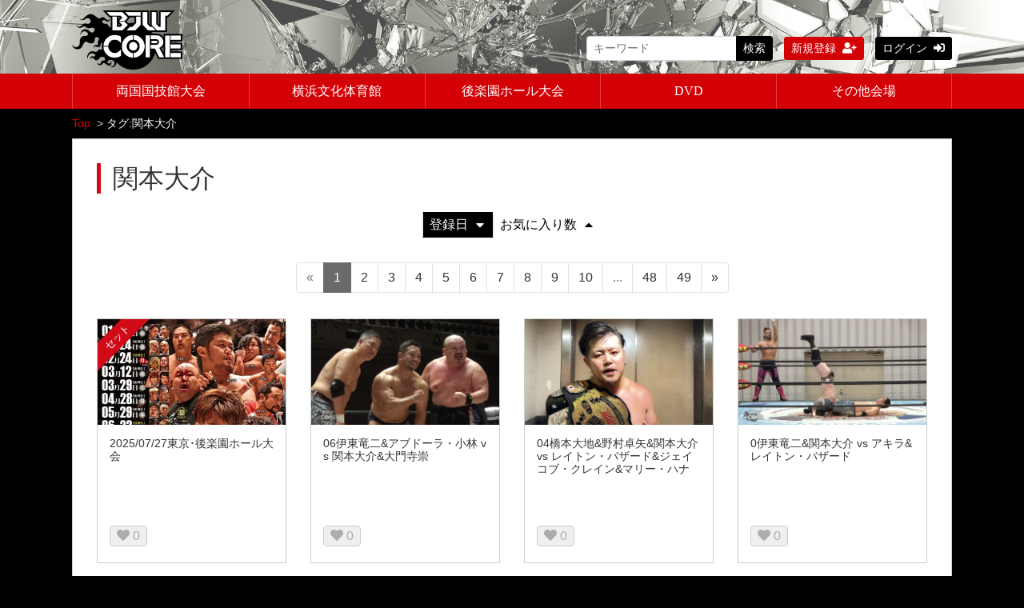

--- FILE ---
content_type: text/html; charset=UTF-8
request_url: https://bjwcore.com/contents/tag/%E9%96%A2%E6%9C%AC%E5%A4%A7%E4%BB%8B
body_size: 6439
content:
<!DOCTYPE html>
<html lang="ja">
    <head>
        <meta charset="utf-8">
        <title>タグ:関本大介 | BJW CORE</title>
        <meta name="viewport" content="width=device-width,initial-scale=1">
        <meta name="format-detection" content="telephone=no">
        <meta http-equiv="X-UA-Compatible" content="IE=edge">
        <link rel="icon" type="image/png" href="/file_upload/favicon.ico">
        <link rel="manifest" href="/manifest.json">

                                    <meta property="og:type" content="article">
                        <meta property="og:title" content="タグ:関本大介 | BJW CORE">
            <meta property="og:site_name" content="BJW CORE">
            <meta property="og:description" content="">
            <meta property="og:url" content="https://bjwcore.com/contents/tag/%E9%96%A2%E6%9C%AC%E5%A4%A7%E4%BB%8B">
            <meta property="og:image" content="https://bjwcore.com/file_upload/images/ogimage.jpg">
        
                    <meta name="twitter:card" content="summary">
            <meta name="twitter:title" content="タグ:関本大介 | BJW CORE">
            <meta name="twitter:site" content="BJW CORE">
            <meta name="twitter:description" content="">
            <meta name="twitter:url" content="https://bjwcore.com/contents/tag/%E9%96%A2%E6%9C%AC%E5%A4%A7%E4%BB%8B">
            <meta name="twitter:image" content="https://bjwcore.com/file_upload/images/ogimage.jpg">
        
                    <link rel="stylesheet" href="https://bjwcore.com/lib/slick/slick.css?ver=4.22.0">
            <link rel="stylesheet" href="https://bjwcore.com/lib/slick/slick-theme.css?ver=4.22.0">
            <link rel="stylesheet" href="https://bjwcore.com/css/bootstrap/bootstrap.css?ver=4.22.0">
            <link rel="stylesheet" href="https://bjwcore.com/css/font-awesome/font-awesome.css?ver=4.22.0">
            <link href="https://use.fontawesome.com/releases/v5.6.1/css/all.css" rel="stylesheet">
            <link rel="stylesheet" href="https://bjwcore.com/css/jq-ui/jquery-ui.min.css?ver=4.22.0">
            <link rel="stylesheet" href="https://bjwcore.com/file_upload/css/style_pc.css?ver=4.22.0">
            <link rel="stylesheet" href="https://bjwcore.com/file_upload/css/black.css?ver=4.22.0">
        
        <script>
            var Socialcast = {};
            Socialcast.csrfToken = 'nHUEr4Lcnq2lgKtKJZCZRBNHHLLUrU1CgCj336BV';
                    </script>
                    <!-- script -->
            <script src="https://bjwcore.com/js/jquery-2.2.4.min.js?ver=4.22.0"></script>
            <script src="https://www.gstatic.com/firebasejs/5.5.7/firebase-app.js"></script>
            <script src="https://www.gstatic.com/firebasejs/5.5.7/firebase-messaging.js"></script>
            <script src="https://bjwcore.com/js/modernizr-custom.js?ver=4.22.0"></script>
            <!-- slick -->
            <script src="https://bjwcore.com/js/slick/slick.min.js?ver=4.22.0"></script>
            <!-- //slick -->
            <!-- tile.js -->
            <script src="https://bjwcore.com/js/jquery.tile.min.js?ver=4.22.0"></script>
            <!-- //tile.js -->
            <!-- bootstrap -->
            <script src="https://bjwcore.com/js/tether.min.js?ver=4.22.0"></script>
            <script src="https://bjwcore.com/js/bootstrap.min.js?ver=4.22.0"></script>
            <!-- //bootstrap -->
            <!-- datepicker -->
            <script src="https://bjwcore.com/js/jquery-ui.min.js?ver=4.22.0"></script>
            <script src="https://bjwcore.com/js/datepicker-ja.js?ver=4.22.0"></script>
            <!-- //datepicker -->

            <script src="https://cdnjs.cloudflare.com/ajax/libs/jsviews/0.9.90/jsviews.min.js"></script>
            <script src="https://bjwcore.com/js/moment.min.js?ver=4.22.0"></script>
            <script src="https://bjwcore.com/file_upload/js/base.js?ver=4.22.0"></script>
            <script src="https://bjwcore.com/js/app.js?ver=4.22.0"></script>
            <script src="https://bjwcore.com/js/app.favorite.js?ver=4.22.0"></script>
            <script src="https://bjwcore.com/js/app.comment.js?ver=4.22.0"></script>
            <script src="https://bjwcore.com/js/app.watch-history.js?ver=4.22.0"></script>
            <script src="https://bjwcore.com/js/app.pushSubscriber.js?ver=4.22.0"></script>
                        </head>
    <body>
        <!-- Modal -->
<div class="modal fade" id="modal-login" tabindex="-1" role="dialog" aria-labelledby="modal-label-login" aria-hidden="true">
    <div class="modal-dialog" role="document">
        <div class="modal-content">
            <div class="modal-header">
                <h5 class="modal-title" id="modal-label-login">ログイン</h5>
                <button type="button" class="close" data-dismiss="modal" aria-label="Close">
                    <span aria-hidden="true">&times;</span>
                </button>
            </div>
            <div class="modal-body">
                    
                <div class="box-section">
                        <form method="POST" action="https://bjwcore.com/login" accept-charset="UTF-8" novalidate="novalidate"><input name="_token" type="hidden" value="nHUEr4Lcnq2lgKtKJZCZRBNHHLLUrU1CgCj336BV">

                                    <div class="form-group"  >
    
    <label for="email" class="form-control-label marked required">メールアドレス</label>

        <input class="form-control" required="required" name="email" type="email" id="email">

    
            </div>
    
                                            <div class="form-group"  >
    
    <label for="password" class="form-control-label marked required">パスワード</label>

        <input class="form-control" required="required" name="password" type="password" id="password">

    
            </div>
    
                                

        <input class="form-control" name="redirect_to" type="hidden" value="https://bjwcore.com/contents/tag/%E9%96%A2%E6%9C%AC%E5%A4%A7%E4%BB%8B">

    

                                    <div class="btn-area-center"  >

<button class="btn btn-theme" type="submit">ログイン</button> 

    </div>

            
    </form>

                    <div class="btn-area-center">
                        <a class="btn" href="https://bjwcore.com/password/reset">ログインできない方はこちら<i class="fa fa-angle-right" aria-hidden="true"></i></a>
                                                    <a class="btn" href="https://bjwcore.com/entry?redirect_to=https%3A%2F%2Fbjwcore.com%2Fcontents%2Ftag%2F%25E9%2596%25A2%25E6%259C%25AC%25E5%25A4%25A7%25E4%25BB%258B">新規登録はこちら<i class="fa fa-angle-right" aria-hidden="true"></i></a>
                                            </div>
                </div>
                                            </div>
        </div>
    </div>
</div>
<!-- //Modal -->
        <div class="modal fade" id="modal-buy" tabindex="-1" role="dialog" aria-labelledby="modal-label-login" aria-hidden="true">
  <div class="modal-dialog" role="document">
    <div class="modal-content">
      <div class="modal-header">
        <h5 class="modal-title" id="modal-label-login">
          購入するには会員登録が必要です
        </h5>
        <button type="button" class="close" data-dismiss="modal" aria-label="Close">
          <span aria-hidden="true">&times;</span>
        </button>
      </div>
      <div class="modal-body">
        <div class="box-section">
          <div class="row">
                            <div class="col-lg-6">
                  <p class="text-center mb-0">未登録の方は、新規登録</p>
                  <div class="btn-area-center mt-0">
                    <a class="btn btn-accent" href="https://bjwcore.com/entry">新規登録<i class="fa fa-user-plus" aria-hidden="true"></i></a>
                  </div>
                </div>
                <div class="col-lg-6">
                  <p class="text-center mb-0">会員の方はログイン</p>
                  <div class="btn-area-center mt-0">
                    <a class="btn btn-theme" href="https://bjwcore.com/login">ログイン<i class="fas fa-sign-in-alt" aria-hidden="true"></i></a>
                  </div>
                </div>
                      </div>
        </div>
      </div>
    </div>
  </div>
</div>
<!-- //Modal -->

                    <header class="box-header">
  <nav>
    <div class="box-translate float-r">
      <div id="google_translate_element"></div>
      <script type="text/javascript">
        function googleTranslateElementInit() {
          new google.translate.TranslateElement({pageLanguage: 'ja', includedLanguages: 'de,el,en,es,fr,hi,id,iw,ja,ko,mn,ne,nl,pt,ru,sv,uk,vi,zh-CN,zh-TW', layout: google.translate.TranslateElement.InlineLayout.HORIZONTAL, autoDisplay: false}, 'google_translate_element');
        }
      </script>
      <script type="text/javascript" src="//translate.google.com/translate_a/element.js?cb=googleTranslateElementInit"></script>                        
    </div>
    <div class="nav-inner">
      <div class="container">
        <div class="clearfix">
          <div class="logo-area"><a href="https://bjwcore.com"><img src="https://bjwcore.com/file_upload/images/logo.png?ver=4.22.0" alt="BJW CORE"></a></div>
          <ul class="global-nav-list float-r">
              <li>
                <div class="box-search">
                  <form class="form-inline" action="https://bjwcore.com/contents/search">
                    <div class="input-group flex-nowrap align-items-center">
                      <input class="form-control form-control-sm" name="q[keyword]" type="text" placeholder="キーワード">
                      <button class="form-control form-control-sm btn-theme" type="submit">検索</button>
                    </div>
                  </form>
                </div>
              </li>
                                                      <li><a class="btn btn-accent btn-sm" href="https://bjwcore.com/entry">新規登録<i class="fa fa-user-plus" aria-hidden="true"></i></a></li>
                                    <li><a class="btn btn-theme btn-sm" href="https://bjwcore.com/login?redirect_to=https%3A%2F%2Fbjwcore.com%2Fcontents%2Ftag%2F%25E9%2596%25A2%25E6%259C%25AC%25E5%25A4%25A7%25E4%25BB%258B">ログイン<i class="fas fa-sign-in-alt" aria-hidden="true"></i></a></li>
              
                        </ul>
          </div>
      </div>
    </div>
    <div class="container">
      <div class="row">
        <div class="col-md-12">
          <ul class="nav">
            <li>
              <a href="/contents/category/ryogokutan">両国国技館大会</a>
            </li>
            <li>
              <a href="/contents/category/yokohama">横浜文化体育館</a>
            </li>
            <li>
              <a href="/contents/category/korakuen">後楽園ホール大会</a>
            </li>
            <li>
              <a href="/contents/category/dvd">DVD</a>
            </li>
            <li>
              <a href="/contents/category/others">その他会場</a>
            </li>
          </ul>
        </div>
      </div>
    </div>
  </nav>
</header>        
            <main class="box-wrapper">
        


            <nav class="box-breadCrumb">
    <div class="container">
        <ul class="list-breadCrumb">
            <li><a href="https://bjwcore.com">Top</a></li>
                                                <li>タグ:関本大介</li>
                                    </ul>
    </div><!-- // .container -->
</nav><!-- // .box-breadCrumb -->
        
        <div class="container box-main ">
            <div class="row">

                  
                <div class="col-12">
                    <div class="tile-inner">
                            <section class="box-section">
        <h2 class="ttl-rd">関本大介</h2>
        <div class="box-sort">
                        <a class="btn icon active" href="https://bjwcore.com/contents/tag/%E9%96%A2%E6%9C%AC%E5%A4%A7%E4%BB%8B?s=di_s&o=a">登録日<i class="fa fa-caret-down"></i></a>
            
        
            <a class="btn icon" href="https://bjwcore.com/contents/tag/%E9%96%A2%E6%9C%AC%E5%A4%A7%E4%BB%8B?s=fc&o=d">お気に入り数<i class="fa fa-caret-up"></i></a>
        
            <a class="btn icon" href="https://bjwcore.com/contents/tag/%E9%96%A2%E6%9C%AC%E5%A4%A7%E4%BB%8B?s=p&o=d">価格<i class="fa fa-caret-up"></i></a>
    </div>

        
            <ul class="pagination justify-content-center">
                    <li class="page-item disabled"><span class="page-link">&laquo;</span></li>
        
                                                                                <li class="page-item active"><span class="page-link">1</span></li>
                                                                                <li class="page-item"><a class="page-link" href="https://bjwcore.com/contents/tag/%E9%96%A2%E6%9C%AC%E5%A4%A7%E4%BB%8B?page=2">2</a></li>
                                                                                <li class="page-item"><a class="page-link" href="https://bjwcore.com/contents/tag/%E9%96%A2%E6%9C%AC%E5%A4%A7%E4%BB%8B?page=3">3</a></li>
                                                                                <li class="page-item"><a class="page-link" href="https://bjwcore.com/contents/tag/%E9%96%A2%E6%9C%AC%E5%A4%A7%E4%BB%8B?page=4">4</a></li>
                                                                                <li class="page-item"><a class="page-link" href="https://bjwcore.com/contents/tag/%E9%96%A2%E6%9C%AC%E5%A4%A7%E4%BB%8B?page=5">5</a></li>
                                                                                <li class="page-item"><a class="page-link" href="https://bjwcore.com/contents/tag/%E9%96%A2%E6%9C%AC%E5%A4%A7%E4%BB%8B?page=6">6</a></li>
                                                                                <li class="page-item"><a class="page-link" href="https://bjwcore.com/contents/tag/%E9%96%A2%E6%9C%AC%E5%A4%A7%E4%BB%8B?page=7">7</a></li>
                                                                                <li class="page-item"><a class="page-link" href="https://bjwcore.com/contents/tag/%E9%96%A2%E6%9C%AC%E5%A4%A7%E4%BB%8B?page=8">8</a></li>
                                                                                <li class="page-item"><a class="page-link" href="https://bjwcore.com/contents/tag/%E9%96%A2%E6%9C%AC%E5%A4%A7%E4%BB%8B?page=9">9</a></li>
                                                                                <li class="page-item"><a class="page-link" href="https://bjwcore.com/contents/tag/%E9%96%A2%E6%9C%AC%E5%A4%A7%E4%BB%8B?page=10">10</a></li>
                                                                                    <li class="page-item disabled"><span class="page-link">...</span></li>
                                                                                            <li class="page-item"><a class="page-link" href="https://bjwcore.com/contents/tag/%E9%96%A2%E6%9C%AC%E5%A4%A7%E4%BB%8B?page=48">48</a></li>
                                                                                <li class="page-item"><a class="page-link" href="https://bjwcore.com/contents/tag/%E9%96%A2%E6%9C%AC%E5%A4%A7%E4%BB%8B?page=49">49</a></li>
                                                        
                    <li class="page-item"><a class="page-link" href="https://bjwcore.com/contents/tag/%E9%96%A2%E6%9C%AC%E5%A4%A7%E4%BB%8B?page=2" rel="next">&raquo;</a></li>
            </ul>

        <div class="content-list row">
                                    
    

<div class="content-list-item col-lg-4 col-md-6">
    <article>
        <a href="https://bjwcore.com/set/5971">
            <div class="content-thumbnail">
                <div class="content-thumbnail-box">
                    <div class="content-thumbnail-box-inner" style="background-image: url(https://bjwcore.com/storage/generated/images/thumbnail/960x540/content-73983c01982794632e0270cd0006d407-thumbnail.jpeg?ts=);"></div>
                                        <span class="label-set">セット</span>
                                    </div>
            </div>
        </a>
        <div class="content-info-box">
            <div class="js-tilefix">
                <h3 class="ttl-xs ellipsis"><a href="https://bjwcore.com/set/5971">2025/07/27東京･後楽園ホール大会</a></h3>
                <div class="content-status-box">
                                                                            </div>
                <!-- //.content-status-box -->
                                <!-- //.content-price -->
            </div>
            <!-- .js-tilefix -->
            <div class="box-contents-numbers">
              <!-- お気に入り数 -->
                  <p class="favorite user-logoff" title="ログインが必要です" data-favorite="false" data-content-id="5971">
    <i class="fas fa-heart"></i>
    <span class="txt-fav">0</span>
</p>
 
              <!-- //お気に入り数 -->
                            </div>
            <!-- //.box-contents-numbers -->
        </div>
        <!-- //.content-info-box -->
    </article>
</div>
<!-- //.content-list-item -->
                                                    
    

<div class="content-list-item col-lg-4 col-md-6">
    <article>
        <a href="https://bjwcore.com/contents/5970">
            <div class="content-thumbnail">
                <div class="content-thumbnail-box">
                    <div class="content-thumbnail-box-inner" style="background-image: url(https://bjwcore.com/storage/generated/images/thumbnail/960x540/content-857c41bc36ba2d1be4e16d321e3f15b7-thumbnail.jpg?ts=);"></div>
                                    </div>
            </div>
        </a>
        <div class="content-info-box">
            <div class="js-tilefix">
                <h3 class="ttl-xs ellipsis"><a href="https://bjwcore.com/contents/5970">06伊東竜二&amp;アブドーラ・小林 vs 関本大介&amp;大門寺崇</a></h3>
                <div class="content-status-box">
                                                                            </div>
                <!-- //.content-status-box -->
                                <!-- //.content-price -->
            </div>
            <!-- .js-tilefix -->
            <div class="box-contents-numbers">
              <!-- お気に入り数 -->
                  <p class="favorite user-logoff" title="ログインが必要です" data-favorite="false" data-content-id="5970">
    <i class="fas fa-heart"></i>
    <span class="txt-fav">0</span>
</p>
 
              <!-- //お気に入り数 -->
                                <!-- 再生数 -->
                                                                                        <!-- //再生数 -->
                            </div>
            <!-- //.box-contents-numbers -->
        </div>
        <!-- //.content-info-box -->
    </article>
</div>
<!-- //.content-list-item -->
                                                    
    

<div class="content-list-item col-lg-4 col-md-6">
    <article>
        <a href="https://bjwcore.com/contents/5861">
            <div class="content-thumbnail">
                <div class="content-thumbnail-box">
                    <div class="content-thumbnail-box-inner" style="background-image: url(https://bjwcore.com/storage/generated/images/thumbnail/960x540/content-ccdf3864e2fa9089f9eca4fc7a48ea0a-thumbnail.jpg?ts=);"></div>
                                    </div>
            </div>
        </a>
        <div class="content-info-box">
            <div class="js-tilefix">
                <h3 class="ttl-xs ellipsis"><a href="https://bjwcore.com/contents/5861">04橋本大地&amp;野村卓矢&amp;関本大介 vs レイトン・バザード&amp;ジェイコブ・クレイン&amp;マリー・ハナ</a></h3>
                <div class="content-status-box">
                                                                            </div>
                <!-- //.content-status-box -->
                                <!-- //.content-price -->
            </div>
            <!-- .js-tilefix -->
            <div class="box-contents-numbers">
              <!-- お気に入り数 -->
                  <p class="favorite user-logoff" title="ログインが必要です" data-favorite="false" data-content-id="5861">
    <i class="fas fa-heart"></i>
    <span class="txt-fav">0</span>
</p>
 
              <!-- //お気に入り数 -->
                                <!-- 再生数 -->
                                                                                        <!-- //再生数 -->
                            </div>
            <!-- //.box-contents-numbers -->
        </div>
        <!-- //.content-info-box -->
    </article>
</div>
<!-- //.content-list-item -->
                                                    
    

<div class="content-list-item col-lg-4 col-md-6">
    <article>
        <a href="https://bjwcore.com/contents/5851">
            <div class="content-thumbnail">
                <div class="content-thumbnail-box">
                    <div class="content-thumbnail-box-inner" style="background-image: url(https://bjwcore.com/storage/generated/images/thumbnail/960x540/content-2aec405d4b5959235c49ec1d78edb0c2-thumbnail.jpg?ts=);"></div>
                                    </div>
            </div>
        </a>
        <div class="content-info-box">
            <div class="js-tilefix">
                <h3 class="ttl-xs ellipsis"><a href="https://bjwcore.com/contents/5851">0伊東竜二&amp;関本大介 vs アキラ&amp;レイトン・バザード</a></h3>
                <div class="content-status-box">
                                                                            </div>
                <!-- //.content-status-box -->
                                <!-- //.content-price -->
            </div>
            <!-- .js-tilefix -->
            <div class="box-contents-numbers">
              <!-- お気に入り数 -->
                  <p class="favorite user-logoff" title="ログインが必要です" data-favorite="false" data-content-id="5851">
    <i class="fas fa-heart"></i>
    <span class="txt-fav">0</span>
</p>
 
              <!-- //お気に入り数 -->
                                <!-- 再生数 -->
                                                                                        <!-- //再生数 -->
                            </div>
            <!-- //.box-contents-numbers -->
        </div>
        <!-- //.content-info-box -->
    </article>
</div>
<!-- //.content-list-item -->
                                                    
    

<div class="content-list-item col-lg-4 col-md-6">
    <article>
        <a href="https://bjwcore.com/contents/5845">
            <div class="content-thumbnail">
                <div class="content-thumbnail-box">
                    <div class="content-thumbnail-box-inner" style="background-image: url(https://bjwcore.com/storage/generated/images/thumbnail/960x540/content-f41ff84e7cbd129397c11f8c5d20c0f4-thumbnail.jpg?ts=);"></div>
                                    </div>
            </div>
        </a>
        <div class="content-info-box">
            <div class="js-tilefix">
                <h3 class="ttl-xs ellipsis"><a href="https://bjwcore.com/contents/5845">02関本大介&amp;駿之介&amp;関茂隆真 vs ジェイコブ・クレイン&amp;マリー・ハナ&amp;ショーン・ラオ</a></h3>
                <div class="content-status-box">
                                                                            </div>
                <!-- //.content-status-box -->
                                <!-- //.content-price -->
            </div>
            <!-- .js-tilefix -->
            <div class="box-contents-numbers">
              <!-- お気に入り数 -->
                  <p class="favorite user-logoff" title="ログインが必要です" data-favorite="false" data-content-id="5845">
    <i class="fas fa-heart"></i>
    <span class="txt-fav">0</span>
</p>
 
              <!-- //お気に入り数 -->
                                <!-- 再生数 -->
                                                                                        <!-- //再生数 -->
                            </div>
            <!-- //.box-contents-numbers -->
        </div>
        <!-- //.content-info-box -->
    </article>
</div>
<!-- //.content-list-item -->
                                    
    

<div class="content-list-item col-lg-4 col-md-6">
    <article>
        <a href="https://bjwcore.com/set/5843">
            <div class="content-thumbnail">
                <div class="content-thumbnail-box">
                    <div class="content-thumbnail-box-inner" style="background-image: url(https://bjwcore.com/storage/generated/images/thumbnail/960x540/content-b4a0e0fbaa9f16d8947c49f4e610b549-thumbnail.jpg?ts=);"></div>
                                        <span class="label-set">セット</span>
                                    </div>
            </div>
        </a>
        <div class="content-info-box">
            <div class="js-tilefix">
                <h3 class="ttl-xs ellipsis"><a href="https://bjwcore.com/set/5843">2025/05/18「大日本プロレス隠岐の島大会 地方創生プロジェクト第8弾  Battle of Oki しまじ創業55周年記念 しまじマニア」 島根・隠岐の島町総合体育館 (レインボーアリーナ)大会</a></h3>
                <div class="content-status-box">
                                                                            </div>
                <!-- //.content-status-box -->
                                <!-- //.content-price -->
            </div>
            <!-- .js-tilefix -->
            <div class="box-contents-numbers">
              <!-- お気に入り数 -->
                  <p class="favorite user-logoff" title="ログインが必要です" data-favorite="false" data-content-id="5843">
    <i class="fas fa-heart"></i>
    <span class="txt-fav">0</span>
</p>
 
              <!-- //お気に入り数 -->
                            </div>
            <!-- //.box-contents-numbers -->
        </div>
        <!-- //.content-info-box -->
    </article>
</div>
<!-- //.content-list-item -->
                                                    
    

<div class="content-list-item col-lg-4 col-md-6">
    <article>
        <a href="https://bjwcore.com/contents/5842">
            <div class="content-thumbnail">
                <div class="content-thumbnail-box">
                    <div class="content-thumbnail-box-inner" style="background-image: url(https://bjwcore.com/storage/generated/images/thumbnail/960x540/content-fb3ea77a2b3f8e7cb0e4e6699568d43d-thumbnail.jpg?ts=);"></div>
                                    </div>
            </div>
        </a>
        <div class="content-info-box">
            <div class="js-tilefix">
                <h3 class="ttl-xs ellipsis"><a href="https://bjwcore.com/contents/5842">06橋本大地&amp;神谷英慶&amp;吉田和正 vs 関本大介&amp;青木優也&amp;浅倉幸史郎</a></h3>
                <div class="content-status-box">
                                                                            </div>
                <!-- //.content-status-box -->
                                <!-- //.content-price -->
            </div>
            <!-- .js-tilefix -->
            <div class="box-contents-numbers">
              <!-- お気に入り数 -->
                  <p class="favorite user-logoff" title="ログインが必要です" data-favorite="false" data-content-id="5842">
    <i class="fas fa-heart"></i>
    <span class="txt-fav">0</span>
</p>
 
              <!-- //お気に入り数 -->
                                <!-- 再生数 -->
                                                                                        <!-- //再生数 -->
                            </div>
            <!-- //.box-contents-numbers -->
        </div>
        <!-- //.content-info-box -->
    </article>
</div>
<!-- //.content-list-item -->
                                                    
    

<div class="content-list-item col-lg-4 col-md-6">
    <article>
        <a href="https://bjwcore.com/contents/5881">
            <div class="content-thumbnail">
                <div class="content-thumbnail-box">
                    <div class="content-thumbnail-box-inner" style="background-image: url(https://bjwcore.com/storage/generated/images/thumbnail/960x540/content-6d378765f17a856b7ba8bf1541cafb69-thumbnail.jpg?ts=);"></div>
                                    </div>
            </div>
        </a>
        <div class="content-info-box">
            <div class="js-tilefix">
                <h3 class="ttl-xs ellipsis"><a href="https://bjwcore.com/contents/5881">05関本大介&amp;谷口弘晃 vs 中之上靖文&amp;浅倉幸史郎</a></h3>
                <div class="content-status-box">
                                                                            </div>
                <!-- //.content-status-box -->
                                <!-- //.content-price -->
            </div>
            <!-- .js-tilefix -->
            <div class="box-contents-numbers">
              <!-- お気に入り数 -->
                  <p class="favorite user-logoff" title="ログインが必要です" data-favorite="false" data-content-id="5881">
    <i class="fas fa-heart"></i>
    <span class="txt-fav">0</span>
</p>
 
              <!-- //お気に入り数 -->
                                <!-- 再生数 -->
                                                                                        <!-- //再生数 -->
                            </div>
            <!-- //.box-contents-numbers -->
        </div>
        <!-- //.content-info-box -->
    </article>
</div>
<!-- //.content-list-item -->
                                    
    

<div class="content-list-item col-lg-4 col-md-6">
    <article>
        <a href="https://bjwcore.com/set/5876">
            <div class="content-thumbnail">
                <div class="content-thumbnail-box">
                    <div class="content-thumbnail-box-inner" style="background-image: url(https://bjwcore.com/storage/generated/images/thumbnail/960x540/content-fdc0eb412a84fa549afe68373d9087e9-thumbnail.jpg?ts=);"></div>
                                        <span class="label-set">セット</span>
                                    </div>
            </div>
        </a>
        <div class="content-info-box">
            <div class="js-tilefix">
                <h3 class="ttl-xs ellipsis"><a href="https://bjwcore.com/set/5876">2025/05/15「一騎当千～strong climb～2025開幕戦」 東京・TOKYO SQUARE in Itabashi大会</a></h3>
                <div class="content-status-box">
                                                                            </div>
                <!-- //.content-status-box -->
                                <!-- //.content-price -->
            </div>
            <!-- .js-tilefix -->
            <div class="box-contents-numbers">
              <!-- お気に入り数 -->
                  <p class="favorite user-logoff" title="ログインが必要です" data-favorite="false" data-content-id="5876">
    <i class="fas fa-heart"></i>
    <span class="txt-fav">0</span>
</p>
 
              <!-- //お気に入り数 -->
                            </div>
            <!-- //.box-contents-numbers -->
        </div>
        <!-- //.content-info-box -->
    </article>
</div>
<!-- //.content-list-item -->
                                                    
    

<div class="content-list-item col-lg-4 col-md-6">
    <article>
        <a href="https://bjwcore.com/contents/5875">
            <div class="content-thumbnail">
                <div class="content-thumbnail-box">
                    <div class="content-thumbnail-box-inner" style="background-image: url(https://bjwcore.com/storage/generated/images/thumbnail/960x540/content-767d01b4bac1a1e8824c9b9f7cc79a04-thumbnail.jpg?ts=);"></div>
                                    </div>
            </div>
        </a>
        <div class="content-info-box">
            <div class="js-tilefix">
                <h3 class="ttl-xs ellipsis"><a href="https://bjwcore.com/contents/5875">06【BJW認定タッグ選手権試合】関本大介&amp;大門寺崇 vs マッドマン・ポンド&amp;デイル・パトリックス</a></h3>
                <div class="content-status-box">
                                                                            </div>
                <!-- //.content-status-box -->
                                <!-- //.content-price -->
            </div>
            <!-- .js-tilefix -->
            <div class="box-contents-numbers">
              <!-- お気に入り数 -->
                  <p class="favorite user-logoff" title="ログインが必要です" data-favorite="false" data-content-id="5875">
    <i class="fas fa-heart"></i>
    <span class="txt-fav">0</span>
</p>
 
              <!-- //お気に入り数 -->
                                <!-- 再生数 -->
                                                                                        <!-- //再生数 -->
                            </div>
            <!-- //.box-contents-numbers -->
        </div>
        <!-- //.content-info-box -->
    </article>
</div>
<!-- //.content-list-item -->
                                    
    

<div class="content-list-item col-lg-4 col-md-6">
    <article>
        <a href="https://bjwcore.com/set/5830">
            <div class="content-thumbnail">
                <div class="content-thumbnail-box">
                    <div class="content-thumbnail-box-inner" style="background-image: url(https://bjwcore.com/storage/generated/images/thumbnail/960x540/content-e520f70ac3930490458892665cda6620-thumbnail.jpg?ts=);"></div>
                                        <span class="label-set">セット</span>
                                    </div>
            </div>
        </a>
        <div class="content-info-box">
            <div class="js-tilefix">
                <h3 class="ttl-xs ellipsis"><a href="https://bjwcore.com/set/5830">2025/05/05「大日本プロレス旗揚げ30周年記念大会　大日魂」 神奈川・横浜武道館大会</a></h3>
                <div class="content-status-box">
                                                                            </div>
                <!-- //.content-status-box -->
                                <!-- //.content-price -->
            </div>
            <!-- .js-tilefix -->
            <div class="box-contents-numbers">
              <!-- お気に入り数 -->
                  <p class="favorite user-logoff" title="ログインが必要です" data-favorite="false" data-content-id="5830">
    <i class="fas fa-heart"></i>
    <span class="txt-fav">0</span>
</p>
 
              <!-- //お気に入り数 -->
                            </div>
            <!-- //.box-contents-numbers -->
        </div>
        <!-- //.content-info-box -->
    </article>
</div>
<!-- //.content-list-item -->
                                                    
    

<div class="content-list-item col-lg-4 col-md-6">
    <article>
        <a href="https://bjwcore.com/contents/5827">
            <div class="content-thumbnail">
                <div class="content-thumbnail-box">
                    <div class="content-thumbnail-box-inner" style="background-image: url(https://bjwcore.com/storage/generated/images/thumbnail/960x540/content-1c208ee88299e7d6d6eff86e6879384e-thumbnail.jpg?ts=);"></div>
                                    </div>
            </div>
        </a>
        <div class="content-info-box">
            <div class="js-tilefix">
                <h3 class="ttl-xs ellipsis"><a href="https://bjwcore.com/contents/5827">07【BJW認定タッグ選手権試合】（C）関本大介&amp;大門寺崇 vs 中之上靖文&amp;浜亮太</a></h3>
                <div class="content-status-box">
                                                                            </div>
                <!-- //.content-status-box -->
                                <!-- //.content-price -->
            </div>
            <!-- .js-tilefix -->
            <div class="box-contents-numbers">
              <!-- お気に入り数 -->
                  <p class="favorite user-logoff" title="ログインが必要です" data-favorite="false" data-content-id="5827">
    <i class="fas fa-heart"></i>
    <span class="txt-fav">0</span>
</p>
 
              <!-- //お気に入り数 -->
                                <!-- 再生数 -->
                                                                                        <!-- //再生数 -->
                            </div>
            <!-- //.box-contents-numbers -->
        </div>
        <!-- //.content-info-box -->
    </article>
</div>
<!-- //.content-list-item -->
                    </div>
            <ul class="pagination justify-content-center">
                    <li class="page-item disabled"><span class="page-link">&laquo;</span></li>
        
                                                                                <li class="page-item active"><span class="page-link">1</span></li>
                                                                                <li class="page-item"><a class="page-link" href="https://bjwcore.com/contents/tag/%E9%96%A2%E6%9C%AC%E5%A4%A7%E4%BB%8B?page=2">2</a></li>
                                                                                <li class="page-item"><a class="page-link" href="https://bjwcore.com/contents/tag/%E9%96%A2%E6%9C%AC%E5%A4%A7%E4%BB%8B?page=3">3</a></li>
                                                                                <li class="page-item"><a class="page-link" href="https://bjwcore.com/contents/tag/%E9%96%A2%E6%9C%AC%E5%A4%A7%E4%BB%8B?page=4">4</a></li>
                                                                                <li class="page-item"><a class="page-link" href="https://bjwcore.com/contents/tag/%E9%96%A2%E6%9C%AC%E5%A4%A7%E4%BB%8B?page=5">5</a></li>
                                                                                <li class="page-item"><a class="page-link" href="https://bjwcore.com/contents/tag/%E9%96%A2%E6%9C%AC%E5%A4%A7%E4%BB%8B?page=6">6</a></li>
                                                                                <li class="page-item"><a class="page-link" href="https://bjwcore.com/contents/tag/%E9%96%A2%E6%9C%AC%E5%A4%A7%E4%BB%8B?page=7">7</a></li>
                                                                                <li class="page-item"><a class="page-link" href="https://bjwcore.com/contents/tag/%E9%96%A2%E6%9C%AC%E5%A4%A7%E4%BB%8B?page=8">8</a></li>
                                                                                <li class="page-item"><a class="page-link" href="https://bjwcore.com/contents/tag/%E9%96%A2%E6%9C%AC%E5%A4%A7%E4%BB%8B?page=9">9</a></li>
                                                                                <li class="page-item"><a class="page-link" href="https://bjwcore.com/contents/tag/%E9%96%A2%E6%9C%AC%E5%A4%A7%E4%BB%8B?page=10">10</a></li>
                                                                                    <li class="page-item disabled"><span class="page-link">...</span></li>
                                                                                            <li class="page-item"><a class="page-link" href="https://bjwcore.com/contents/tag/%E9%96%A2%E6%9C%AC%E5%A4%A7%E4%BB%8B?page=48">48</a></li>
                                                                                <li class="page-item"><a class="page-link" href="https://bjwcore.com/contents/tag/%E9%96%A2%E6%9C%AC%E5%A4%A7%E4%BB%8B?page=49">49</a></li>
                                                        
                    <li class="page-item"><a class="page-link" href="https://bjwcore.com/contents/tag/%E9%96%A2%E6%9C%AC%E5%A4%A7%E4%BB%8B?page=2" rel="next">&raquo;</a></li>
            </ul>

    </section>
                    </div>
                </div>
            </div>
        </div>
    </main>

                    <footer>
  <a id="toTopBtn" href="#"><i class="fa fa-chevron-up"></i></a>
  <div class="footer-inner clearfix">
    <div class="footer-box">
      <h3>有限会社 四ツ葉工芸</h3>
      <p>〒224-0053 神奈川県横浜市都筑区池辺町4364 アムフルス3階<br>
      TEL 045-507-1751 ／ FAX 045-507-1750</p>
    </div>
    <div class="footer-box">
      <ul>
        <li><a href="https://bjwcore.com/inquiry">お問い合わせ</a></li>
        <li><a href="https://bjwcore.com/pub/agreement">利用規約</a></li>
        <li><a href="https://bjwcore.com/pub/ascp">特定商取引法に基づく表示</a></li>
        <li><a href="https://bjwcore.com/pub/requirements">推奨環境</a></li>
      </ul>
    </div>
  </div>
  <div class="footer-box-bnr">
    <ul class="clearfix">
      <li><img src="/file_upload/images/bnr_deathmatch.png" alt="DeathMatch"></li>
      <li><img src="/file_upload/images/bnr_bjw_logo.png" alt="BJW"></li>
      <li><img src="/file_upload/images/bnr_strong.png" alt="STRONG"></li>
      <li></li>
      <li></li>
    </ul>
  </div>
  <copyright>&copy;  BJW CORE All rights reserved.</copyright>
</footer>        
    </body>
</html>


--- FILE ---
content_type: application/javascript
request_url: https://bjwcore.com/js/datepicker-ja.js?ver=4.22.0
body_size: 670
content:
/* Japanese initialisation for the jQuery UI date picker plugin. */
/* Written by Kentaro SATO (kentaro@ranvis.com). */
( function( factory ) {
  if ( typeof define === "function" && define.amd ) {

    // AMD. Register as an anonymous module.
    define( [ "../widgets/datepicker" ], factory );
  } else {

    // Browser globals
    factory( jQuery.datepicker );
  }
}( function( datepicker ) {

datepicker.regional.ja = {
  closeText: "閉じる",
  prevText: "&#x3C;前",
  nextText: "次&#x3E;",
  currentText: "今日",
  monthNames: [ "1月","2月","3月","4月","5月","6月",
  "7月","8月","9月","10月","11月","12月" ],
  monthNamesShort: [ "1月","2月","3月","4月","5月","6月",
  "7月","8月","9月","10月","11月","12月" ],
  dayNames: [ "日曜日","月曜日","火曜日","水曜日","木曜日","金曜日","土曜日" ],
  dayNamesShort: [ "日","月","火","水","木","金","土" ],
  dayNamesMin: [ "日","月","火","水","木","金","土" ],
  weekHeader: "週",
  dateFormat: "yy/mm/dd",
  firstDay: 0,
  isRTL: false,
  showMonthAfterYear: true,
  yearSuffix: "年" };
datepicker.setDefaults( datepicker.regional.ja );

return datepicker.regional.ja;

} ) );